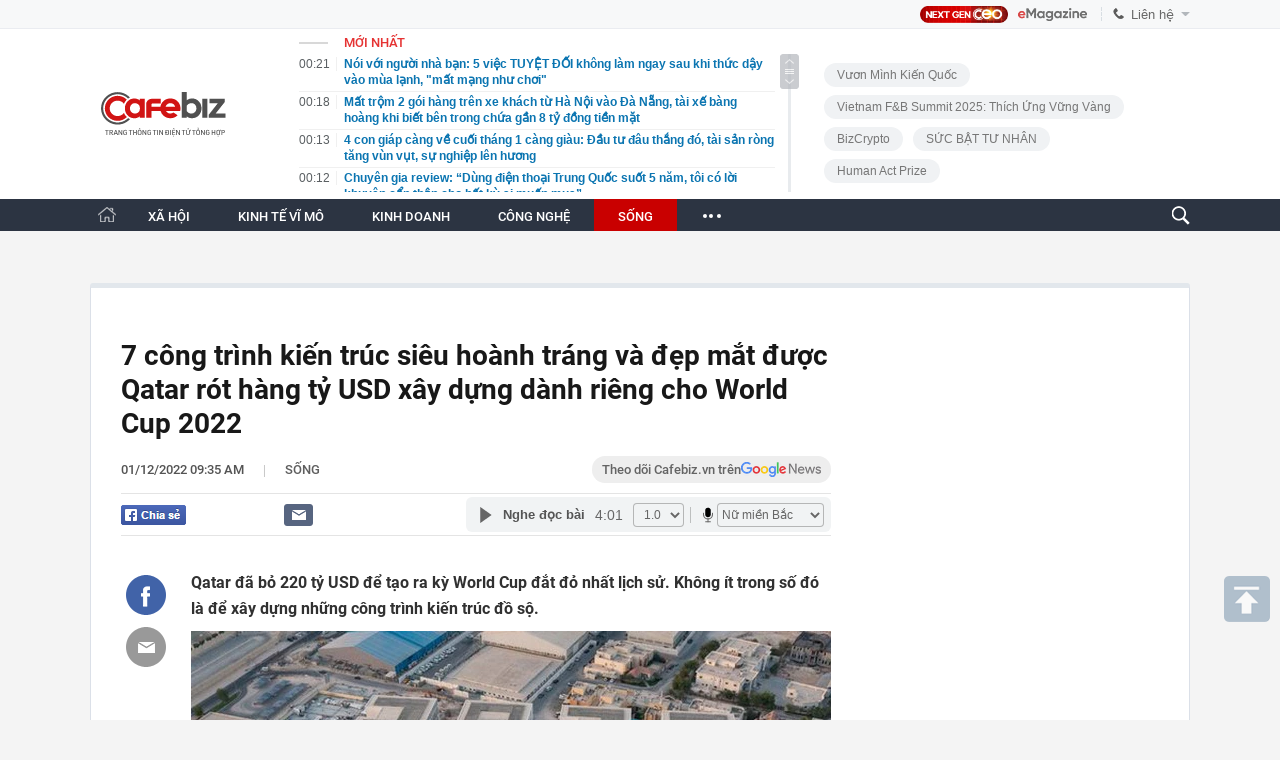

--- FILE ---
content_type: text/html; charset=utf-8
request_url: https://cafebiz.vn/ajaxData/TinMoiOnHeader.chn
body_size: 2946
content:
<li>
            <a href="/noi-voi-nguoi-nha-ban-5-viec-tuyet-doi-khong-lam-ngay-sau-khi-thuc-day-vao-mua-lanh-mat-mang-nhu-choi-176260124001511086.chn" title="Nói với người nhà bạn: 5 việc TUYỆT ĐỐI không làm ngay sau khi thức dậy vào mùa lạnh, &quot;mất mạng như chơi&quot;">
                <span class="time">00:21</span>
                <span class="text">Nói với người nhà bạn: 5 việc TUYỆT ĐỐI không làm ngay sau khi thức dậy vào mùa lạnh, &quot;mất mạng như chơi&quot;</span>
            </a>
        </li>
            <li>
            <a href="/mat-trom-2-goi-hang-tren-xe-khach-tu-ha-noi-vao-da-nang-tai-xe-bang-hoang-khi-biet-ben-trong-chua-gan-8-ty-dong-tien-mat-17626012400185283.chn" title="Mất trộm 2 gói hàng trên xe khách từ Hà Nội vào Đà Nẵng, tài xế bàng hoàng khi biết bên trong chứa gần 8 tỷ đồng tiền mặt">
                <span class="time">00:18</span>
                <span class="text">Mất trộm 2 gói hàng trên xe khách từ Hà Nội vào Đà Nẵng, tài xế bàng hoàng khi biết bên trong chứa gần 8 tỷ đồng tiền mặt</span>
            </a>
        </li>
            <li>
            <a href="/4-con-giap-cang-ve-cuoi-thang-1-cang-giau-dau-tu-dau-thang-do-tai-san-rong-tang-vun-vut-su-nghiep-len-huong-176260124001411563.chn" title="4 con giáp càng về cuối tháng 1 càng giàu: Đầu tư đâu thắng đó, tài sản ròng tăng vùn vụt, sự nghiệp lên hương">
                <span class="time">00:13</span>
                <span class="text">4 con giáp càng về cuối tháng 1 càng giàu: Đầu tư đâu thắng đó, tài sản ròng tăng vùn vụt, sự nghiệp lên hương</span>
            </a>
        </li>
            <li>
            <a href="/chuyen-gia-review-dung-dien-thoai-trung-quoc-suot-5-nam-toi-co-loi-khuyen-can-than-cho-bat-ky-ai-muon-mua-176260124001307333.chn" title="Chuyên gia review: “Dùng điện thoại Trung Quốc suốt 5 năm, tôi có lời khuyên cẩn thận cho bất kỳ ai muốn mua”">
                <span class="time">00:12</span>
                <span class="text">Chuyên gia review: “Dùng điện thoại Trung Quốc suốt 5 năm, tôi có lời khuyên cẩn thận cho bất kỳ ai muốn mua”</span>
            </a>
        </li>
            <li>
            <a href="/khong-phai-nguoi-cao-tuoi-day-moi-la-nhom-nguoi-phai-chiu-rui-ro-am-tham-khi-troi-ret-dam-ret-hai-176260123214556703.chn" title="Không phải người cao tuổi, đây mới là nhóm người phải chịu rủi ro âm thầm khi trời rét đậm, rét hại">
                <span class="time">23:00</span>
                <span class="text">Không phải người cao tuổi, đây mới là nhóm người phải chịu rủi ro âm thầm khi trời rét đậm, rét hại</span>
            </a>
        </li>
            <li>
            <a href="/phu-nu-so-huu-4-dac-diem-vang-nay-co-tiem-nang-truong-tho-cuc-cao-de-gat-hai-duoc-mot-cuoc-song-nhe-nhang-176260123214047964.chn" title="Phụ nữ sở hữu &quot;4 đặc điểm vàng&quot; này có tiềm năng trường thọ cực cao, dễ &quot;gặt hái&quot; được một cuộc sống nhẹ nhàng">
                <span class="time">22:45</span>
                <span class="text">Phụ nữ sở hữu &quot;4 đặc điểm vàng&quot; này có tiềm năng trường thọ cực cao, dễ &quot;gặt hái&quot; được một cuộc sống nhẹ nhàng</span>
            </a>
        </li>
            <li>
            <a href="/10-quy-luat-bat-bien-cua-ban-chat-con-nguoi-cang-hieu-som-cang-it-tra-gia-176260123213950561.chn" title="10 quy luật bất biến của bản chất con người, càng hiểu sớm càng ít trả giá">
                <span class="time">22:29</span>
                <span class="text">10 quy luật bất biến của bản chất con người, càng hiểu sớm càng ít trả giá</span>
            </a>
        </li>
            <li>
            <a href="/phat-hien-nguoi-dan-ong-co-thu-nhap-hon-3306-ty-dong-nhung-chi-khai-bao-17-ty-va-dong-thue-gan-13-trieu-dong-co-quan-chuc-nang-vao-cuoc-dieu-tra-176260123213839913.chn" title="Phát hiện người đàn ông có thu nhập hơn 3.306 tỷ đồng nhưng chỉ khai báo 1,7 tỷ và đóng thuế gần 13 triệu đồng, cơ quan chức năng vào cuộc điều tra">
                <span class="time">22:15</span>
                <span class="text">Phát hiện người đàn ông có thu nhập hơn 3.306 tỷ đồng nhưng chỉ khai báo 1,7 tỷ và đóng thuế gần 13 triệu đồng, cơ quan chức năng vào cuộc điều tra</span>
            </a>
        </li>
            <li>
            <a href="/nghich-ly-tai-davos-hang-tram-nguoi-sieu-giau-yeu-cau-duoc-danh-thue-17626012321020302.chn" title="Nghịch lý tại Davos: Hàng trăm người siêu giàu yêu cầu được đánh thuế">
                <span class="time">22:00</span>
                <span class="text">Nghịch lý tại Davos: Hàng trăm người siêu giàu yêu cầu được đánh thuế</span>
            </a>
        </li>
            <li>
            <a href="/gui-tiet-kiem-94-ty-de-duong-gia-luc-can-tien-chua-benh-thi-tai-khoan-chi-con-hon-10-trieu-cu-soc-cua-nguoi-phu-nu-tuoi-ngoai-60-176260123212933652.chn" title="Gửi tiết kiệm 94 tỷ để dưỡng già, lúc cần tiền chữa bệnh thì tài khoản chỉ còn hơn 10 triệu: Cú sốc của người phụ nữ tuổi ngoài 60">
                <span class="time">21:59</span>
                <span class="text">Gửi tiết kiệm 94 tỷ để dưỡng già, lúc cần tiền chữa bệnh thì tài khoản chỉ còn hơn 10 triệu: Cú sốc của người phụ nữ tuổi ngoài 60</span>
            </a>
        </li>
            <li>
            <a href="/mot-tat-xau-o-tre-khien-cha-me-chi-muon-danh-don-cho-chua-nhung-khoa-hoc-lai-phat-hien-do-la-dau-hieu-thong-minh-176260123213727417.chn" title="Một tật xấu ở trẻ khiến cha mẹ chỉ muốn đánh đòn cho chừa nhưng khoa học lại phát hiện: Đó là dấu hiệu THÔNG MINH!">
                <span class="time">21:50</span>
                <span class="text">Một tật xấu ở trẻ khiến cha mẹ chỉ muốn đánh đòn cho chừa nhưng khoa học lại phát hiện: Đó là dấu hiệu THÔNG MINH!</span>
            </a>
        </li>
            <li>
            <a href="/ngan-hang-nha-nuoc-len-tieng-ve-thong-tin-bo-tien-le-176260123204525887.chn" title="Ngân hàng Nhà nước lên tiếng về thông tin bỏ tiền lẻ">
                <span class="time">21:47</span>
                <span class="text">Ngân hàng Nhà nước lên tiếng về thông tin bỏ tiền lẻ</span>
            </a>
        </li>
            <li>
            <a href="/vinfuture-mua-6-chinh-thuc-khoi-dong-176260123212448519.chn" title="VinFuture mùa 6 chính thức khởi động!">
                <span class="time">21:40</span>
                <span class="text">VinFuture mùa 6 chính thức khởi động!</span>
            </a>
        </li>
            <li>
            <a href="/gia-ve-may-bay-tet-tiep-tuc-tang-17626012321000231.chn" title="Giá vé máy bay Tết tiếp tục tăng">
                <span class="time">21:40</span>
                <span class="text">Giá vé máy bay Tết tiếp tục tăng</span>
            </a>
        </li>
            <li>
            <a href="/top-20-ngoi-truong-thpt-xuat-sac-nhat-ky-thi-hoc-sinh-gioi-quoc-gia-2025-2026-176260123212327671.chn" title="Top 20 ngôi trường THPT xuất sắc nhất kỳ thi Học sinh Giỏi quốc gia 2025 - 2026">
                <span class="time">21:30</span>
                <span class="text">Top 20 ngôi trường THPT xuất sắc nhất kỳ thi Học sinh Giỏi quốc gia 2025 - 2026</span>
            </a>
        </li>
            <li>
            <a href="/hon-10-ty-usd-kieu-hoi-ve-tp-ho-chi-minh-17626012320580842.chn" title="Hơn 10 tỷ USD kiều hối về TP Hồ Chí Minh">
                <span class="time">21:30</span>
                <span class="text">Hơn 10 tỷ USD kiều hối về TP Hồ Chí Minh</span>
            </a>
        </li>
            <li>
            <a href="/bon-rui-ro-voi-thi-truong-bat-dong-san-nam-2026-176260123204351583.chn" title="Bốn rủi ro với thị trường bất động sản năm 2026">
                <span class="time">21:27</span>
                <span class="text">Bốn rủi ro với thị trường bất động sản năm 2026</span>
            </a>
        </li>
            <li>
            <a href="/nganh-hoc-cua-co-dau-hot-nhat-hien-tai-nghe-ten-da-thay-tri-thuc-thu-nhap-thi-cuc-ky-hap-dan-176260123212122621.chn" title="Ngành học của &quot;cô dâu hot nhất hiện tại&quot;: Nghe tên đã thấy &quot;trí thức&quot;, thu nhập thì cực kỳ hấp dẫn!">
                <span class="time">21:21</span>
                <span class="text">Ngành học của &quot;cô dâu hot nhất hiện tại&quot;: Nghe tên đã thấy &quot;trí thức&quot;, thu nhập thì cực kỳ hấp dẫn!</span>
            </a>
        </li>
            <li>
            <a href="/loai-hoa-cuc-la-chua-tet-da-chay-hang-176260123204201358.chn" title="Loài hoa cúc lạ chưa Tết đã &#039;cháy hàng&#039;">
                <span class="time">21:17</span>
                <span class="text">Loài hoa cúc lạ chưa Tết đã &#039;cháy hàng&#039;</span>
            </a>
        </li>
            <li>
            <a href="/nu-sinh-lop-11-roi-nha-di-hoc-roi-mat-tich-bi-an-176260123205339955.chn" title="Nữ sinh lớp 11 rời nhà đi học rồi mất tích bí ẩn">
                <span class="time">21:15</span>
                <span class="text">Nữ sinh lớp 11 rời nhà đi học rồi mất tích bí ẩn</span>
            </a>
        </li>
    <!--u: 24/01/2026 04:26:29 -->

--- FILE ---
content_type: text/html; charset=utf-8
request_url: https://cafebiz.vn/ajaxData/getBoxHotHome.chn
body_size: 1930
content:
<div id="boxNewest" class="slwrap clearfix">
        <div class="tab title">
            <h3>NỔI BẬT TRANG CHỦ</h3>
        </div>
        <div class="">
            <div class="noi-bat-trang-chu">
                <div id="NoiBat1">
                                                            <div class="tin-noi-bat first">
                        <a href="/infographic-su-nghiep-tong-bi-thu-to-lam-176260123141432144.chn" title="Infographic: Sự nghiệp Tổng Bí thư Tô Lâm" data-popup-url="/infographic-su-nghiep-tong-bi-thu-to-lam-176260123141432144.chn"
                            class="show-popup visit-popup">
                            <h3 class="title">Infographic: Sự nghiệp Tổng Bí thư Tô Lâm</h3>
                        </a>
                        <p class="desc">
                            Tại Hội nghị lần thứ nhất Ban Chấp hành Trung ương Đảng khóa XIV, ông Tô Lâm được bầu giữ chức Tổng Bí thư Ban Chấp hành Trung ương Đảng Cộng sản Việt Nam khóa XIV.
                        </p>
                        <a href="/infographic-su-nghiep-tong-bi-thu-to-lam-176260123141432144.chn" title="Infographic: Sự nghiệp Tổng Bí thư Tô Lâm" data-popup-url="/infographic-su-nghiep-tong-bi-thu-to-lam-176260123141432144.chn"
                            class="show-popup visit-popup">
                            <img loading="lazy" src="https://cafebiz.cafebizcdn.vn/zoom/370_230/162123310254002176/2026/1/23/avatar1769152450584-17691524509751539269795.png"
                                class="cover" title="Infographic: Sự nghiệp Tổng Bí thư Tô Lâm" width="254" height="153">
                        </a>
                    </div>
                                                        </div>
                <div id="NoiBat2">
                                                                                                    <div class="tin-noi-bat">
                        <a title="Doanh nghiệp lớn nhất Việt Nam được giao gần 40 nghìn ha biển để khảo sát điện gió ngoài khơi" href="/doanh-nghiep-lon-nhat-viet-nam-duoc-giao-gan-40-nghin-ha-bien-de-khao-sat-dien-gio-ngoai-khoi-17626012315015265.chn" data-popup-url="/doanh-nghiep-lon-nhat-viet-nam-duoc-giao-gan-40-nghin-ha-bien-de-khao-sat-dien-gio-ngoai-khoi-17626012315015265.chn"
                            class="show-popup visit-popup"
                            newsType="0">
                            <img src="https://cafebiz.cafebizcdn.vn/zoom/223_140/162123310254002176/2026/1/23/thiet-ke-chua-co-ten-72-17691537852891414053533-1769155215505-17691552159741550984826.png" class="cover" title="Doanh nghiệp lớn nhất Việt Nam được giao gần 40 nghìn ha biển để khảo sát điện gió ngoài khơi" width="254"
                                height="153" loading="lazy">
                        </a>
                        
                        <a href="/doanh-nghiep-lon-nhat-viet-nam-duoc-giao-gan-40-nghin-ha-bien-de-khao-sat-dien-gio-ngoai-khoi-17626012315015265.chn" title="Doanh nghiệp lớn nhất Việt Nam được giao gần 40 nghìn ha biển để khảo sát điện gió ngoài khơi" data-popup-url="/doanh-nghiep-lon-nhat-viet-nam-duoc-giao-gan-40-nghin-ha-bien-de-khao-sat-dien-gio-ngoai-khoi-17626012315015265.chn"
                            class="show-popup visit-popup">
                            <h3 class="title">Doanh nghiệp lớn nhất Việt Nam được giao gần 40 nghìn ha biển để khảo sát điện gió ngoài khơi</h3>
                        </a>
                        <p class="desc">
                            Tập đoàn này vừa được Chính phủ giao quyền sử dụng khu vực biển để thực hiện hoạt động đo đạc, điều tra, khảo sát, phục vụ phát triển dự án điện gió ngoài khơi Nam Trung Bộ 1.
                        </p>
                    </div>
                                                                                <div class="tin-noi-bat">
                        <a title="Nóng: Từ 1/3/2026, ứng dụng Mobile Banking sẽ dừng hoạt động đối với các thiết bị sau" href="/nong-tu-1-3-2026-ung-dung-mobile-banking-se-dung-hoat-dong-doi-voi-cac-thiet-bi-sau-176260123145840743.chn" data-popup-url="/nong-tu-1-3-2026-ung-dung-mobile-banking-se-dung-hoat-dong-doi-voi-cac-thiet-bi-sau-176260123145840743.chn"
                            class="show-popup visit-popup"
                            newsType="0">
                            <img src="https://cafebiz.cafebizcdn.vn/zoom/223_140/162123310254002176/2026/1/23/ava-moi-cua-ky-thu-24-1769153109296553180010-1769155045410-17691550465201781922887.png" class="cover" title="Nóng: Từ 1/3/2026, ứng dụng Mobile Banking sẽ dừng hoạt động đối với các thiết bị sau" width="254"
                                height="153" loading="lazy">
                        </a>
                        
                        <a href="/nong-tu-1-3-2026-ung-dung-mobile-banking-se-dung-hoat-dong-doi-voi-cac-thiet-bi-sau-176260123145840743.chn" title="Nóng: Từ 1/3/2026, ứng dụng Mobile Banking sẽ dừng hoạt động đối với các thiết bị sau" data-popup-url="/nong-tu-1-3-2026-ung-dung-mobile-banking-se-dung-hoat-dong-doi-voi-cac-thiet-bi-sau-176260123145840743.chn"
                            class="show-popup visit-popup">
                            <h3 class="title">Nóng: Từ 1/3/2026, ứng dụng Mobile Banking sẽ dừng hoạt động đối với các thiết bị sau</h3>
                        </a>
                        <p class="desc">
                            Thông tư mới của Ngân hàng Nhà nước Việt Nam bổ sung hàng loạt yêu cầu kỹ thuật đối với ứng dụng Mobile Banking, trong đó đáng chú ý là việc kiểm soát chặt phiên bản cài đặt, phát hiện hành vi can thiệp trái phép và tự động dừng giao dịch khi phát hiện rủi ro bảo mật.
                        </p>
                    </div>
                                                                                <div class="tin-noi-bat">
                        <a title="Tiệm bánh mỳ có tiếng ở TPHCM bất ngờ thông báo đóng cửa vĩnh viễn" href="/tiem-banh-my-co-tieng-o-tphcm-bat-ngo-thong-bao-dong-cua-vinh-vien-176260123110602626.chn" data-popup-url="/tiem-banh-my-co-tieng-o-tphcm-bat-ngo-thong-bao-dong-cua-vinh-vien-176260123110602626.chn"
                            class="show-popup visit-popup"
                            newsType="0">
                            <img src="https://cafebiz.cafebizcdn.vn/zoom/223_140/162123310254002176/2026/1/23/avatar1769141117137-1769141117842112951652.jpg" class="cover" title="Tiệm bánh mỳ có tiếng ở TPHCM bất ngờ thông báo đóng cửa vĩnh viễn" width="254"
                                height="153" loading="lazy">
                        </a>
                        
                        <a href="/tiem-banh-my-co-tieng-o-tphcm-bat-ngo-thong-bao-dong-cua-vinh-vien-176260123110602626.chn" title="Tiệm bánh mỳ có tiếng ở TPHCM bất ngờ thông báo đóng cửa vĩnh viễn" data-popup-url="/tiem-banh-my-co-tieng-o-tphcm-bat-ngo-thong-bao-dong-cua-vinh-vien-176260123110602626.chn"
                            class="show-popup visit-popup">
                            <h3 class="title">Tiệm bánh mỳ có tiếng ở TPHCM bất ngờ thông báo đóng cửa vĩnh viễn</h3>
                        </a>
                        <p class="desc">
                            Một thương hiệu bánh mỳ đến từ Hàn Quốc tọa lạc tại TPHCM vốn nổi tiếng với món bánh mỳ muối, bất ngờ vừa đưa ra thông báo sẽ đóng cửa vĩnh viễn từ ngày 22/1 khiến nhiều tín đồ ẩm thực ngạc nhiên.
                        </p>
                    </div>
                                                        </div>
            </div>

        </div>
    </div>



    <div class="clearall"></div>
    <span class="border_bottom mgb20"></span>
    <div class="clearall"></div>


--- FILE ---
content_type: text/html; charset=utf-8
request_url: https://cafebiz.vn/loadsamezone/zone-17650.chn
body_size: 2144
content:
<ul class="item">
    <div class="rowccm clearfix" id="ccm_row1" data-cd-key="newsposition:zoneid0type1" data-cd-top="2">
                                    <li class="clearfix" data-newsid="17626012122315351">
                    <a title="Một thương hiệu thời trang bất ngờ nói “lời tạm biệt” sau 12 năm hoạt động, CEO tiết lộ lý do" href="/mot-thuong-hieu-thoi-trang-bat-ngo-noi-loi-tam-biet-sau-12-nam-hoat-dong-ceo-tiet-lo-ly-do-17626012122315351.chn" data-popup-url="/mot-thuong-hieu-thoi-trang-bat-ngo-noi-loi-tam-biet-sau-12-nam-hoat-dong-ceo-tiet-lo-ly-do-17626012122315351.chn" class="show-popup visit-popup">
                        <img alt="Một thương hiệu thời trang bất ngờ nói “lời tạm biệt” sau 12 năm hoạt động, CEO tiết lộ lý do" src="https://cafebiz.cafebizcdn.vn/zoom/223_140/162123310254002176/2026/1/21/avatar1769009392358-17690093928801849015866-255-123-1333-1848-crop-17690094089552138258730.jpg" loading="lazy">
                    </a>
                    <div class="tt">
                        <a class="bTitle show-popup visit-popup" title="Một thương hiệu thời trang bất ngờ nói “lời tạm biệt” sau 12 năm hoạt động, CEO tiết lộ lý do" href="/mot-thuong-hieu-thoi-trang-bat-ngo-noi-loi-tam-biet-sau-12-nam-hoat-dong-ceo-tiet-lo-ly-do-17626012122315351.chn" data-popup-url="/mot-thuong-hieu-thoi-trang-bat-ngo-noi-loi-tam-biet-sau-12-nam-hoat-dong-ceo-tiet-lo-ly-do-17626012122315351.chn">
                            Một thương hiệu thời trang bất ngờ nói “lời tạm biệt” sau 12 năm hoạt động, CEO tiết lộ lý do
                        </a>
                        <span class="iconb-ccm">Nổi bật</span>
                    </div>
                </li>
                            <li class="clearfix" data-newsid="176260123110602626">
                    <a title="Tiệm bánh mỳ có tiếng ở TPHCM bất ngờ thông báo đóng cửa vĩnh viễn" href="/tiem-banh-my-co-tieng-o-tphcm-bat-ngo-thong-bao-dong-cua-vinh-vien-176260123110602626.chn" data-popup-url="/tiem-banh-my-co-tieng-o-tphcm-bat-ngo-thong-bao-dong-cua-vinh-vien-176260123110602626.chn" class="show-popup visit-popup">
                        <img alt="Tiệm bánh mỳ có tiếng ở TPHCM bất ngờ thông báo đóng cửa vĩnh viễn" src="https://cafebiz.cafebizcdn.vn/zoom/223_140/162123310254002176/2026/1/23/avatar1769141117137-1769141117842112951652.jpg" loading="lazy">
                    </a>
                    <div class="tt">
                        <a class="bTitle show-popup visit-popup" title="Tiệm bánh mỳ có tiếng ở TPHCM bất ngờ thông báo đóng cửa vĩnh viễn" href="/tiem-banh-my-co-tieng-o-tphcm-bat-ngo-thong-bao-dong-cua-vinh-vien-176260123110602626.chn" data-popup-url="/tiem-banh-my-co-tieng-o-tphcm-bat-ngo-thong-bao-dong-cua-vinh-vien-176260123110602626.chn">
                            Tiệm bánh mỳ có tiếng ở TPHCM bất ngờ thông báo đóng cửa vĩnh viễn
                        </a>
                        <span class="iconb-ccm">Nổi bật</span>
                    </div>
                </li>
                                                                                                    <li class="clearfix" data-newsid="176260124001511086">
                            <a title="Nói với người nhà bạn: 5 việc TUYỆT ĐỐI không làm ngay sau khi thức dậy vào mùa lạnh, &quot;mất mạng như chơi&quot;" href="/noi-voi-nguoi-nha-ban-5-viec-tuyet-doi-khong-lam-ngay-sau-khi-thuc-day-vao-mua-lanh-mat-mang-nhu-choi-176260124001511086.chn" data-popup-url="/noi-voi-nguoi-nha-ban-5-viec-tuyet-doi-khong-lam-ngay-sau-khi-thuc-day-vao-mua-lanh-mat-mang-nhu-choi-176260124001511086.chn" class="show-popup visit-popup">
                                <img alt="Nói với người nhà bạn: 5 việc TUYỆT ĐỐI không làm ngay sau khi thức dậy vào mùa lạnh, &quot;mất mạng như chơi&quot;" src="https://cafebiz.cafebizcdn.vn/zoom/223_140/162123310254002176/2026/1/23/avatar1769188477634-17691884780601608667863.jpeg">
                            </a>
                            <div class="tt">
                                <a class="bTitle show-popup visit-popup" title="Nói với người nhà bạn: 5 việc TUYỆT ĐỐI không làm ngay sau khi thức dậy vào mùa lạnh, &quot;mất mạng như chơi&quot;" href="/noi-voi-nguoi-nha-ban-5-viec-tuyet-doi-khong-lam-ngay-sau-khi-thuc-day-vao-mua-lanh-mat-mang-nhu-choi-176260124001511086.chn"
                                   data-popup-url="/noi-voi-nguoi-nha-ban-5-viec-tuyet-doi-khong-lam-ngay-sau-khi-thuc-day-vao-mua-lanh-mat-mang-nhu-choi-176260124001511086.chn">Nói với người nhà bạn: 5 việc TUYỆT ĐỐI không làm ngay sau khi thức dậy vào mùa lạnh, &quot;mất mạng như chơi&quot;</a>
                                <span class="gach" style="margin: 0 4px">-</span>
                                <span class="time time-ago" title="2026-01-24T00:21:00"></span>
                            </div>
                        </li>
                                                                                                                                                                                                                                                                                                                                                                                                                                                            </div>
    <div class="rowccm clearfix" id="ccm_row2" data-cd-key="siteid176:newsinzone:zone" data-cd-top="2">
                                                                                                                                                <li class="clearfix" data-newsid="176260124001411563">
                            <a title="4 con giáp càng về cuối tháng 1 càng giàu: Đầu tư đâu thắng đó, tài sản ròng tăng vùn vụt, sự nghiệp lên hương" href="/4-con-giap-cang-ve-cuoi-thang-1-cang-giau-dau-tu-dau-thang-do-tai-san-rong-tang-vun-vut-su-nghiep-len-huong-176260124001411563.chn" data-popup-url="/4-con-giap-cang-ve-cuoi-thang-1-cang-giau-dau-tu-dau-thang-do-tai-san-rong-tang-vun-vut-su-nghiep-len-huong-176260124001411563.chn" class="show-popup visit-popup">
                                <img alt="4 con giáp càng về cuối tháng 1 càng giàu: Đầu tư đâu thắng đó, tài sản ròng tăng vùn vụt, sự nghiệp lên hương" src="https://cafebiz.cafebizcdn.vn/zoom/223_140/162123310254002176/2026/1/23/avatar1769188431221-1769188431590681842085.png">
                            </a>
                            <div class="tt">
                                <a class="bTitle show-popup visit-popup" title="4 con giáp càng về cuối tháng 1 càng giàu: Đầu tư đâu thắng đó, tài sản ròng tăng vùn vụt, sự nghiệp lên hương" href="/4-con-giap-cang-ve-cuoi-thang-1-cang-giau-dau-tu-dau-thang-do-tai-san-rong-tang-vun-vut-su-nghiep-len-huong-176260124001411563.chn"
                                   data-popup-url="/4-con-giap-cang-ve-cuoi-thang-1-cang-giau-dau-tu-dau-thang-do-tai-san-rong-tang-vun-vut-su-nghiep-len-huong-176260124001411563.chn">4 con giáp càng về cuối tháng 1 càng giàu: Đầu tư đâu thắng đó, tài sản ròng tăng vùn vụt, sự nghiệp lên hương</a>
                                <span class="gach" style="margin: 0 4px">-</span>
                                <span class="time time-ago" title="2026-01-24T00:13:00"></span>
                            </div>
                        </li>
                                                                                                            <li class="clearfix" data-newsid="176260123214556703">
                            <a title="Không phải người cao tuổi, đây mới là nhóm người phải chịu rủi ro âm thầm khi trời rét đậm, rét hại" href="/khong-phai-nguoi-cao-tuoi-day-moi-la-nhom-nguoi-phai-chiu-rui-ro-am-tham-khi-troi-ret-dam-ret-hai-176260123214556703.chn" data-popup-url="/khong-phai-nguoi-cao-tuoi-day-moi-la-nhom-nguoi-phai-chiu-rui-ro-am-tham-khi-troi-ret-dam-ret-hai-176260123214556703.chn" class="show-popup visit-popup">
                                <img alt="Không phải người cao tuổi, đây mới là nhóm người phải chịu rủi ro âm thầm khi trời rét đậm, rét hại" src="https://cafebiz.cafebizcdn.vn/zoom/223_140/162123310254002176/2026/1/23/avatar1769179504005-1769179504644896810309.jpg">
                            </a>
                            <div class="tt">
                                <a class="bTitle show-popup visit-popup" title="Không phải người cao tuổi, đây mới là nhóm người phải chịu rủi ro âm thầm khi trời rét đậm, rét hại" href="/khong-phai-nguoi-cao-tuoi-day-moi-la-nhom-nguoi-phai-chiu-rui-ro-am-tham-khi-troi-ret-dam-ret-hai-176260123214556703.chn"
                                   data-popup-url="/khong-phai-nguoi-cao-tuoi-day-moi-la-nhom-nguoi-phai-chiu-rui-ro-am-tham-khi-troi-ret-dam-ret-hai-176260123214556703.chn">Không phải người cao tuổi, đây mới là nhóm người phải chịu rủi ro âm thầm khi trời rét đậm, rét hại</a>
                                <span class="gach" style="margin: 0 4px">-</span>
                                <span class="time time-ago" title="2026-01-23T23:00:00"></span>
                            </div>
                        </li>
                                                                                                            <li class="clearfix" data-newsid="176260123214047964">
                            <a title="Phụ nữ sở hữu &quot;4 đặc điểm vàng&quot; này có tiềm năng trường thọ cực cao, dễ &quot;gặt hái&quot; được một cuộc sống nhẹ nhàng" href="/phu-nu-so-huu-4-dac-diem-vang-nay-co-tiem-nang-truong-tho-cuc-cao-de-gat-hai-duoc-mot-cuoc-song-nhe-nhang-176260123214047964.chn" data-popup-url="/phu-nu-so-huu-4-dac-diem-vang-nay-co-tiem-nang-truong-tho-cuc-cao-de-gat-hai-duoc-mot-cuoc-song-nhe-nhang-176260123214047964.chn" class="show-popup visit-popup">
                                <img alt="Phụ nữ sở hữu &quot;4 đặc điểm vàng&quot; này có tiềm năng trường thọ cực cao, dễ &quot;gặt hái&quot; được một cuộc sống nhẹ nhàng" src="https://cafebiz.cafebizcdn.vn/zoom/223_140/162123310254002176/2026/1/23/avatar1769179205227-1769179205594600383047.jpg">
                            </a>
                            <div class="tt">
                                <a class="bTitle show-popup visit-popup" title="Phụ nữ sở hữu &quot;4 đặc điểm vàng&quot; này có tiềm năng trường thọ cực cao, dễ &quot;gặt hái&quot; được một cuộc sống nhẹ nhàng" href="/phu-nu-so-huu-4-dac-diem-vang-nay-co-tiem-nang-truong-tho-cuc-cao-de-gat-hai-duoc-mot-cuoc-song-nhe-nhang-176260123214047964.chn"
                                   data-popup-url="/phu-nu-so-huu-4-dac-diem-vang-nay-co-tiem-nang-truong-tho-cuc-cao-de-gat-hai-duoc-mot-cuoc-song-nhe-nhang-176260123214047964.chn">Phụ nữ sở hữu &quot;4 đặc điểm vàng&quot; này có tiềm năng trường thọ cực cao, dễ &quot;gặt hái&quot; được một cuộc sống nhẹ nhàng</a>
                                <span class="gach" style="margin: 0 4px">-</span>
                                <span class="time time-ago" title="2026-01-23T22:45:00"></span>
                            </div>
                        </li>
                                                                                                                                                                                                                                                                <li class="tincungmucfocus" data-ad="zone_510087"><div id="admzone501578"></div></li>
        <script>
                        admicroAD.unit.push(function () { admicroAD.show('admzone501578') });
                    </script>
    </div>
</ul>
<!--u: 24/01/2026 04:23:33 -->

--- FILE ---
content_type: application/javascript
request_url: https://ims.mediacdn.vn/micro/widget/dist/plugins/quiz-embed/main.js?v=undefined
body_size: 3754
content:
function inIframe(){if(top!=self){var t=$("#quizContent").height();postSize(t)}}if(function(t){window.IMS=window.IMS||{},window.IMS.Widgets=window.IMS.Widgets||{},window.IMS.Widgets.QuizEmbed=t()}(function(){var t=window.IMS||{},e={};return e.CurrentToken="",e.ErrorTokenCount=0,e.DataPost={params:{},action:"",module:"quiz-embed",ashx:"plugin-request",success:function(t){}},e.Post=function(i){var n=$.extend(!0,{},e.DataPost);$.extend(!0,n,i);var s=function(){return n.params.token=e.CurrentToken,n.success=function(t){return null!=t&&void 0!=t&&(t.error&&401==t.error.code?(e.ErrorTokenCount++,e.ErrorTokenCount>5?setTimeout(function(){e.ErrorTokenCount=0},1e3):e.GetChannelTokenFunction(function(t){e.CurrentToken=t,s()}),!1):(e.ErrorTokenCount=0,void i.success(t)))},t.Actions2.Post(n),!1};""==e.CurrentToken?e.GetChannelTokenFunction(function(t){e.CurrentToken=t,s()}):s()},e.Init=function(i){var n=t.ConfigPlugins["quiz-embed"].baseUrl.lastIndexOf("/");if(window.IMSInteractiveBasePath=t.ConfigPlugins["quiz-embed"].staticUrl.substr(0,n)+t.ConfigPlugins["quiz-embed"].staticUrl.substr(n+1),i=i||{},i.params=i.params||{},i&&i.params&&(e.onComplete=i.params.onComplete),e.ErrorTokenCount=0,e.ChannelName=i.nameSpace.toLowerCase(),e.Current_UserName=i.userName,e.GetChannelTokenFunction=i.getTokenFunction,e.commentFunction=i.commentFunction,e.QuizCallback=i.params.callback,e.QuizFinishCallback=function(t){},i.params.finishCallback&&(e.QuizFinishCallback=function(t){i.params.finishCallback(t)}),$('meta[property="fb:app_id"]').length>0?FacebookAPIKey=$('meta[property="fb:app_id"]').attr("content"):(EmbedQuiz.EnableShareButton=!1,console.log("Chưa có facebook appid")),1==EmbedQuiz.isMobile()&&(EmbedQuiz.EnableShareButton=!1),$('.IMSInteractiveItem[data-type="quiz"]').length>0){EmbedQuiz.TotalQuizCount=$('.IMSInteractiveItem[data-type="quiz"]').length;var s=["statics/libs/font-awesome/css/font-awesome.min.css","statics/css/published_quiz_main.css",{objectJs:"$.cookie",url:"statics/libs/jquery.cookie.js"},{objectJs:"postToFeed",url:"dist/plugins/quiz-embed/share.js"}];t.Actions2.LoadResource(s,function(){EmbedQuiz.LoadQuiz(e.QuizCallback)})}},e}),"undefined"==typeof EmbedQuiz)var EmbedQuiz={};EmbedQuiz.LoadQuiz=function(t){quizData=[],EmbedQuiz.TotalQuizDataLoaded=0,$('.IMSInteractiveItem[data-type="quiz"]').each(function(){var e=$(this);e.wrap(function(){return"<div class='QuizWrapper'></div>"});var i=(e.parents(".QuizWrapper"),e.attr("data-id"));e.html('<div style="width:100%;text-align:center; background: transparent"><img src="'+IMS.ConfigPlugins["quiz-embed"].staticUrl+'statics/images/quiz-loading.gif" style="width:230px;margin:auto; background: transparent" /></div>'),window.IMS.Widgets.QuizEmbed.Post({params:{id:i},action:"get-quiz-by-id",success:function(n){if(!n.error){if(EmbedQuiz.TotalQuizDataLoaded+=1,null==n.data)return e.html(""),void console.log("Không load được dữ liệu bài quiz:"+i);try{quizData.push({id:i,data:"string"==typeof n.data.quiz_data&&n.data.quiz_data?JSON.parse(n.data.quiz_data):n.data.quiz_data,Type:n.data.type,Content:n.content,RawData:n.data})}catch(s){console.log(s)}EmbedQuiz.ExcuteData(t)}}})})},EmbedQuiz.UseIframe=!1;var quizData=[],currentQuizId,enableTracking=!0,FacebookAPIKey;EmbedQuiz.TotalQuizCount=0,EmbedQuiz.TotalQuizDataLoaded=0,EmbedQuiz.EnableShareButton=!0,EmbedQuiz.isMobile=function(){return/(android|bb\d+|meego).+mobile|avantgo|bada\/|blackberry|blazer|compal|elaine|fennec|hiptop|iemobile|ip(hone|od)|iris|kindle|lge |maemo|midp|mmp|netfront|opera m(ob|in)i|palm( os)?|phone|p(ixi|re)\/|plucker|pocket|psp|series(4|6)0|symbian|treo|up\.(browser|link)|vodafone|wap|windows (ce|phone)|xda|xiino|android|ipad|playbook|silk/i.test(navigator.userAgent||navigator.vendor||window.opera)||/1207|6310|6590|3gso|4thp|50[1-6]i|770s|802s|a wa|abac|ac(er|oo|s\-)|ai(ko|rn)|al(av|ca|co)|amoi|an(ex|ny|yw)|aptu|ar(ch|go)|as(te|us)|attw|au(di|\-m|r |s )|avan|be(ck|ll|nq)|bi(lb|rd)|bl(ac|az)|br(e|v)w|bumb|bw\-(n|u)|c55\/|capi|ccwa|cdm\-|cell|chtm|cldc|cmd\-|co(mp|nd)|craw|da(it|ll|ng)|dbte|dc\-s|devi|dica|dmob|do(c|p)o|ds(12|\-d)|el(49|ai)|em(l2|ul)|er(ic|k0)|esl8|ez([4-7]0|os|wa|ze)|fetc|fly(\-|_)|g1 u|g560|gene|gf\-5|g\-mo|go(\.w|od)|gr(ad|un)|haie|hcit|hd\-(m|p|t)|hei\-|hi(pt|ta)|hp( i|ip)|hs\-c|ht(c(\-| |_|a|g|p|s|t)|tp)|hu(aw|tc)|i\-(20|go|ma)|i230|iac( |\-|\/)|ibro|idea|ig01|ikom|im1k|inno|ipaq|iris|ja(t|v)a|jbro|jemu|jigs|kddi|keji|kgt( |\/)|klon|kpt |kwc\-|kyo(c|k)|le(no|xi)|lg( g|\/(k|l|u)|50|54|\-[a-w])|libw|lynx|m1\-w|m3ga|m50\/|ma(te|ui|xo)|mc(01|21|ca)|m\-cr|me(rc|ri)|mi(o8|oa|ts)|mmef|mo(01|02|bi|de|do|t(\-| |o|v)|zz)|mt(50|p1|v )|mwbp|mywa|n10[0-2]|n20[2-3]|n30(0|2)|n50(0|2|5)|n7(0(0|1)|10)|ne((c|m)\-|on|tf|wf|wg|wt)|nok(6|i)|nzph|o2im|op(ti|wv)|oran|owg1|p800|pan(a|d|t)|pdxg|pg(13|\-([1-8]|c))|phil|pire|pl(ay|uc)|pn\-2|po(ck|rt|se)|prox|psio|pt\-g|qa\-a|qc(07|12|21|32|60|\-[2-7]|i\-)|qtek|r380|r600|raks|rim9|ro(ve|zo)|s55\/|sa(ge|ma|mm|ms|ny|va)|sc(01|h\-|oo|p\-)|sdk\/|se(c(\-|0|1)|47|mc|nd|ri)|sgh\-|shar|sie(\-|m)|sk\-0|sl(45|id)|sm(al|ar|b3|it|t5)|so(ft|ny)|sp(01|h\-|v\-|v )|sy(01|mb)|t2(18|50)|t6(00|10|18)|ta(gt|lk)|tcl\-|tdg\-|tel(i|m)|tim\-|t\-mo|to(pl|sh)|ts(70|m\-|m3|m5)|tx\-9|up(\.b|g1|si)|utst|v400|v750|veri|vi(rg|te)|vk(40|5[0-3]|\-v)|vm40|voda|vulc|vx(52|53|60|61|70|80|81|83|85|98)|w3c(\-| )|webc|whit|wi(g |nc|nw)|wmlb|wonu|x700|yas\-|your|zeto|zte\-/i.test((navigator.userAgent||navigator.vendor||window.opera).substr(0,4))};var getQuizData=function(t){if("undefined"!=typeof t){var e=$.grep(quizData,function(e,i){return e.id==t});return e[0]?e[0].data:null}return null};EmbedQuiz.ExcuteData=function(t){var e=!1,i=!1,n=!1,s=!1,a=!1,o=!1,c=!1,r=!1,u=!1,l=!1,d=!1;isLoadType12=!1,EmbedQuiz.TotalQuizCount==EmbedQuiz.TotalQuizDataLoaded&&$.each(quizData,function(I,m){currentQuizId=m.id;var p=$('.IMSInteractiveItem[data-type="quiz"][data-id="'+m.id+'"]'),b=p.parent(),v=[];if(m&&m.data&&m.data.skin&&b.addClass(m.data.skin),1==m.Type)e?IMS.Interactive&&IMS.Interactive.Quiz&&IMS.Interactive.Quiz.InitPublished():(v=["statics/css/quiz.css",{url:"dist/plugins/quiz-embed/quiz.js"}],"stack"==m.data.displayStyle&&(v.push("statics/css/slick.css"),v.push({url:"statics/libs/slick.js"})),IMS.Actions2.LoadResource(v,function(){e=!0,IMS.Interactive&&IMS.Interactive.Quiz&&IMS.Interactive.Quiz.InitPublished()}));else if(2==m.Type)i?IMS.Interactive&&IMS.Interactive.Tarot&&IMS.Interactive.Tarot.InitPublished():(v=["statics/css/tarot.css",{url:"statics/libs/greensock/jquery.gsap.min.js"},{url:"statics/libs/greensock/TweenMax.min.js"},{url:"dist/plugins/quiz-embed/tarot.js"}],"stack"==m.data.displayStyle&&(v.push("statics/css/slick.css"),v.push({url:"statics/libs/slick.js"})),IMS.Actions2.LoadResource(v,function(){i=!0,IMS.Interactive&&IMS.Interactive.Tarot&&IMS.Interactive.Tarot.InitPublished()}));else if(3==m.Type)n?(""!=m.Content&&p.html(m.Content),IMS.Interactive&&IMS.Interactive.QuizOneResult&&IMS.Interactive.QuizOneResult.InitPublished()):(v=["statics/css/quiz-one-result.css",{url:"dist/plugins/quiz-embed/quiz-one-result.js"}],"stack"==m.data.displayStyle&&(v.push("statics/css/slick.css"),v.push({url:"statics/libs/slick.js"})),IMS.Actions2.LoadResource(v,function(){n=!0,""!=m.Content&&p.html(m.Content),IMS.Interactive&&IMS.Interactive.QuizOneResult&&IMS.Interactive.QuizOneResult.InitPublished()}));else if(4==m.Type)s?(""!=m.Content&&p.html(m.Content),IMS.Interactive&&IMS.Interactive.Vote&&IMS.Interactive.Vote.InitPublished()):(v=[],EmbedQuiz.isMobile()&&v.push("statics/css/Vote_mobile.css"),v.push.apply(v,["statics/css/Vote_web.css",{url:"dist/plugins/quiz-embed/vote.js"}]),IMS.Actions2.LoadResource(v,function(){s=!0,""!=m.Content&&p.html(m.Content),IMS.Interactive&&IMS.Interactive.Vote&&IMS.Interactive.Vote.InitPublished()}));else if(5==m.Type)a?(""!=m.Content&&p.html(m.Content),IMS.Interactive&&IMS.Interactive.PredictSoccer&&IMS.Interactive.PredictSoccer.InitPublished()):(v=[],v.push.apply(v,["statics/css/predict-soccer.css",{url:"dist/plugins/quiz-embed/predict-soccer.js"}]),IMS.Actions2.LoadResource(v,function(){a=!0,""!=m.Content&&p.html(m.Content),IMS.Interactive&&IMS.Interactive.PredictSoccer&&IMS.Interactive.PredictSoccer.InitPublished()}));else if(6==m.Type)o?(""!=m.Content&&p.html(m.Content),IMS.Interactive&&IMS.Interactive.Presents&&IMS.Interactive.Vote.InitPublished()):(v=[],v.push.apply(v,["statics/css/Presents_web.css",{url:"dist/plugins/quiz-embed/presents.js"}]),IMS.Actions2.LoadResource(v,function(){o=!0,""!=m.Content&&p.html(m.Content),IMS.Interactive&&IMS.Interactive.Presents&&IMS.Interactive.Presents.InitPublished()}));else if(7==m.Type)c?(""!=m.Content&&p.html(m.Content),IMS.Interactive&&IMS.Interactive.Forms&&IMS.Interactive.Forms.InitPublished()):(v=[],v.push.apply(v,["statics/css/published_quiz_form.css",{url:"dist/plugins/quiz-embed/form.js"}]),IMS.Actions2.LoadResource(v,function(){c=!0,""!=m.Content&&p.html(m.Content),IMS.Interactive&&IMS.Interactive.Forms&&IMS.Interactive.Forms.InitPublished(t)}));else if(8==m.Type)r?(""!=m.Content&&p.html(m.Content),IMS.Interactive&&IMS.Interactive.Classify&&IMS.Interactive.Classify.InitPublished()):(v=[],v.push.apply(v,["statics/libs/font-awesome/css/font-awesome.css","statics/css/published_classify_quiz.css",{url:"dist/plugins/quiz-embed/classify.js"}]),IMS.Actions2.LoadResource(v,function(){r=!0,""!=m.Content&&p.html(m.Content),IMS.Interactive&&IMS.Interactive.Classify&&IMS.Interactive.Classify.InitPublished(t)}));else if(9==m.Type)u?(""!=m.Content&&p.html(m.Content),IMS.Interactive&&IMS.Interactive.Select&&IMS.Interactive.Select.InitPublished()):(v=[],v.push.apply(v,["statics/libs/font-awesome/css/font-awesome.css","statics/css/Select-Web.css",{url:"dist/plugins/quiz-embed/select.js"}]),IMS.Actions2.LoadResource(v,function(){u=!0,""!=m.Content&&p.html(m.Content),IMS.Interactive&&IMS.Interactive.Select&&IMS.Interactive.Select.InitPublished(t)}));else if(10==m.Type)if(l)""!=m.Content&&p.html(m.Content),IMS.Interactive&&IMS.Interactive.QuizImage&&IMS.Interactive.QuizImage.init();else{var S=["statics/css/slick.css",{url:"statics/libs/slick.js"},"statics/css/quiz.css",{url:"dist/plugins/quiz-embed/quiz.js"},"statics/css/embed-quiz-image.css",{url:"dist/plugins/quiz-embed/quiz-image.js"}];IMS.Actions2.LoadResource(S,function(){l=!0,""!=m.Content&&p.html(m.Content),IMS.Interactive&&IMS.Interactive.QuizImage&&IMS.Interactive.QuizImage.init(t)})}else if(11==m.Type)if(d)""!=m.Content&&p.html(m.Content),IMS.Interactive&&IMS.Interactive.QuizDailyTarot&&IMS.Interactive.QuizDailyTarot.init();else{var S=[{url:"dist/plugins/quiz-embed/daily-tarot.js"},IMS.ConfigPlugins["quiz-embed"].resources.imsWidgets];IMS.Actions2.LoadResource(S,function(){d=!0,""!=m.Content&&p.html(m.Content),IMS.Interactive&&IMS.Interactive.QuizDailyTarot&&IMS.Interactive.QuizDailyTarot.init(t)})}else if(12==m.Type)if(isLoadType12)""!=m.Content&&p.html(m.Content),IMS.Interactive&&IMS.Interactive.QuizSowHexagram&&IMS.Interactive.QuizSowHexagram.init();else{var S=[{url:"dist/plugins/quiz-embed/sow-hexagram.js"},IMS.ConfigPlugins["quiz-embed"].resources.imsWidgets];IMS.Actions2.LoadResource(S,function(){isLoadType12=!0,""!=m.Content&&p.html(m.Content),IMS.Interactive&&IMS.Interactive.QuizSowHexagram&&IMS.Interactive.QuizSowHexagram.init(t)})}})},String.prototype.replaceAll=function(t,e){var i=this;return i.split(t).join(e)};